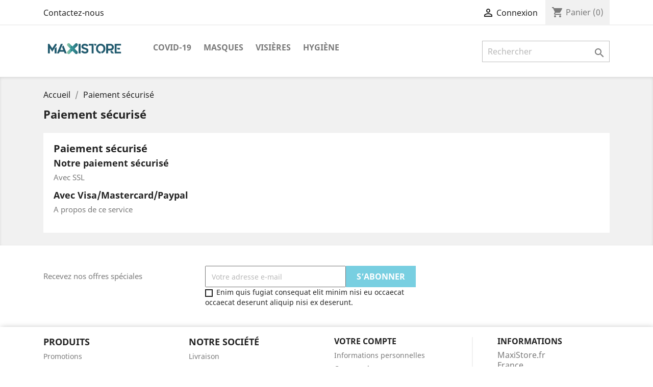

--- FILE ---
content_type: text/html; charset=utf-8
request_url: https://maxistore.fr/content/5-paiement-securise
body_size: 5864
content:
<!doctype html>
<html lang="fr">

  <head>
    
      
  <meta charset="utf-8">


  <meta http-equiv="x-ua-compatible" content="ie=edge">



  <title>Paiement sécurisé</title>
  <meta name="description" content="Notre méthode de paiement sécurisé">
  <meta name="keywords" content="paiement sécurisé, ssl, visa, mastercard, paypal">
      <meta name="robots" content="noindex">
      
                  <link rel="alternate" href="https://maxistore.fr/content/5-paiement-securise" hreflang="fr">
        



  <meta name="viewport" content="width=device-width, initial-scale=1">



  <link rel="icon" type="image/vnd.microsoft.icon" href="/img/favicon.ico?1588230935">
  <link rel="shortcut icon" type="image/x-icon" href="/img/favicon.ico?1588230935">



    <link rel="stylesheet" href="https://maxistore.fr/themes/classic/assets/cache/theme-b7a19644.css" type="text/css" media="all">




  

  <script type="text/javascript">
        var prestashop = {"cart":{"products":[],"totals":{"total":{"type":"total","label":"Total","amount":0,"value":"0,00\u00a0\u20ac"},"total_including_tax":{"type":"total","label":"Total TTC","amount":0,"value":"0,00\u00a0\u20ac"},"total_excluding_tax":{"type":"total","label":"Total HT :","amount":0,"value":"0,00\u00a0\u20ac"}},"subtotals":{"products":{"type":"products","label":"Sous-total","amount":0,"value":"0,00\u00a0\u20ac"},"discounts":null,"shipping":{"type":"shipping","label":"Livraison","amount":0,"value":"gratuit"},"tax":null},"products_count":0,"summary_string":"0 articles","vouchers":{"allowed":0,"added":[]},"discounts":[],"minimalPurchase":0,"minimalPurchaseRequired":""},"currency":{"name":"euro","iso_code":"EUR","iso_code_num":"978","sign":"\u20ac"},"customer":{"lastname":null,"firstname":null,"email":null,"birthday":null,"newsletter":null,"newsletter_date_add":null,"optin":null,"website":null,"company":null,"siret":null,"ape":null,"is_logged":false,"gender":{"type":null,"name":null},"addresses":[]},"language":{"name":"Fran\u00e7ais (French)","iso_code":"fr","locale":"fr-FR","language_code":"fr","is_rtl":"0","date_format_lite":"d\/m\/Y","date_format_full":"d\/m\/Y H:i:s","id":1},"page":{"title":"","canonical":null,"meta":{"title":"Paiement s\u00e9curis\u00e9","description":"Notre m\u00e9thode de paiement s\u00e9curis\u00e9","keywords":"paiement s\u00e9curis\u00e9, ssl, visa, mastercard, paypal","robots":"noindex"},"page_name":"cms","body_classes":{"lang-fr":true,"lang-rtl":false,"country-FR":true,"currency-EUR":true,"layout-full-width":true,"page-cms":true,"tax-display-enabled":true,"cms-id-5":true},"admin_notifications":[]},"shop":{"name":"MaxiStore.fr","logo":"\/img\/prestashop-logo-1588176076.jpg","stores_icon":"\/img\/logo_stores.png","favicon":"\/img\/favicon.ico"},"urls":{"base_url":"https:\/\/maxistore.fr\/","current_url":"https:\/\/maxistore.fr\/content\/5-paiement-securise","shop_domain_url":"https:\/\/maxistore.fr","img_ps_url":"https:\/\/maxistore.fr\/img\/","img_cat_url":"https:\/\/maxistore.fr\/img\/c\/","img_lang_url":"https:\/\/maxistore.fr\/img\/l\/","img_prod_url":"https:\/\/maxistore.fr\/img\/p\/","img_manu_url":"https:\/\/maxistore.fr\/img\/m\/","img_sup_url":"https:\/\/maxistore.fr\/img\/su\/","img_ship_url":"https:\/\/maxistore.fr\/img\/s\/","img_store_url":"https:\/\/maxistore.fr\/img\/st\/","img_col_url":"https:\/\/maxistore.fr\/img\/co\/","img_url":"https:\/\/maxistore.fr\/themes\/classic\/assets\/img\/","css_url":"https:\/\/maxistore.fr\/themes\/classic\/assets\/css\/","js_url":"https:\/\/maxistore.fr\/themes\/classic\/assets\/js\/","pic_url":"https:\/\/maxistore.fr\/upload\/","pages":{"address":"https:\/\/maxistore.fr\/adresse","addresses":"https:\/\/maxistore.fr\/adresses","authentication":"https:\/\/maxistore.fr\/connexion","cart":"https:\/\/maxistore.fr\/panier","category":"https:\/\/maxistore.fr\/index.php?controller=category","cms":"https:\/\/maxistore.fr\/index.php?controller=cms","contact":"https:\/\/maxistore.fr\/nous-contacter","discount":"https:\/\/maxistore.fr\/reduction","guest_tracking":"https:\/\/maxistore.fr\/suivi-commande-invite","history":"https:\/\/maxistore.fr\/historique-commandes","identity":"https:\/\/maxistore.fr\/identite","index":"https:\/\/maxistore.fr\/","my_account":"https:\/\/maxistore.fr\/mon-compte","order_confirmation":"https:\/\/maxistore.fr\/confirmation-commande","order_detail":"https:\/\/maxistore.fr\/index.php?controller=order-detail","order_follow":"https:\/\/maxistore.fr\/suivi-commande","order":"https:\/\/maxistore.fr\/commande","order_return":"https:\/\/maxistore.fr\/index.php?controller=order-return","order_slip":"https:\/\/maxistore.fr\/avoirs","pagenotfound":"https:\/\/maxistore.fr\/page-introuvable","password":"https:\/\/maxistore.fr\/recuperation-mot-de-passe","pdf_invoice":"https:\/\/maxistore.fr\/index.php?controller=pdf-invoice","pdf_order_return":"https:\/\/maxistore.fr\/index.php?controller=pdf-order-return","pdf_order_slip":"https:\/\/maxistore.fr\/index.php?controller=pdf-order-slip","prices_drop":"https:\/\/maxistore.fr\/promotions","product":"https:\/\/maxistore.fr\/index.php?controller=product","search":"https:\/\/maxistore.fr\/recherche","sitemap":"https:\/\/maxistore.fr\/sitemap","stores":"https:\/\/maxistore.fr\/magasins","supplier":"https:\/\/maxistore.fr\/fournisseur","register":"https:\/\/maxistore.fr\/connexion?create_account=1","order_login":"https:\/\/maxistore.fr\/commande?login=1"},"alternative_langs":{"fr":"https:\/\/maxistore.fr\/content\/5-paiement-securise"},"theme_assets":"\/themes\/classic\/assets\/","actions":{"logout":"https:\/\/maxistore.fr\/?mylogout="},"no_picture_image":{"bySize":{"small_default":{"url":"https:\/\/maxistore.fr\/img\/p\/fr-default-small_default.jpg","width":98,"height":98},"cart_default":{"url":"https:\/\/maxistore.fr\/img\/p\/fr-default-cart_default.jpg","width":125,"height":125},"home_default":{"url":"https:\/\/maxistore.fr\/img\/p\/fr-default-home_default.jpg","width":250,"height":250},"medium_default":{"url":"https:\/\/maxistore.fr\/img\/p\/fr-default-medium_default.jpg","width":452,"height":452},"large_default":{"url":"https:\/\/maxistore.fr\/img\/p\/fr-default-large_default.jpg","width":800,"height":800}},"small":{"url":"https:\/\/maxistore.fr\/img\/p\/fr-default-small_default.jpg","width":98,"height":98},"medium":{"url":"https:\/\/maxistore.fr\/img\/p\/fr-default-home_default.jpg","width":250,"height":250},"large":{"url":"https:\/\/maxistore.fr\/img\/p\/fr-default-large_default.jpg","width":800,"height":800},"legend":""}},"configuration":{"display_taxes_label":true,"is_catalog":false,"show_prices":true,"opt_in":{"partner":true},"quantity_discount":{"type":"discount","label":"Remise"},"voucher_enabled":0,"return_enabled":0},"field_required":[],"breadcrumb":{"links":[{"title":"Accueil","url":"https:\/\/maxistore.fr\/"},{"title":"Paiement s\u00e9curis\u00e9","url":"https:\/\/maxistore.fr\/content\/5-paiement-securise"}],"count":2},"link":{"protocol_link":"https:\/\/","protocol_content":"https:\/\/"},"time":1768988716,"static_token":"191ba16d5836f9b4670324a2ec5bbb1f","token":"99b6aebb2106bfd29bdf9b4c4db763d4"};
      </script>



  <!-- emarketing start -->


<!-- emarketing end -->



    
  </head>

  <body id="cms" class="lang-fr country-fr currency-eur layout-full-width page-cms tax-display-enabled cms-id-5">

    
      
    

    <main>
      
              

      <header id="header">
        
          
  <div class="header-banner">
    
  </div>



  <nav class="header-nav">
    <div class="container">
      <div class="row">
        <div class="hidden-sm-down">
          <div class="col-md-5 col-xs-12">
            <div id="_desktop_contact_link">
  <div id="contact-link">
          <a href="https://maxistore.fr/nous-contacter">Contactez-nous</a>
      </div>
</div>

          </div>
          <div class="col-md-7 right-nav">
              <div id="_desktop_user_info">
  <div class="user-info">
          <a
        href="https://maxistore.fr/mon-compte"
        title="Identifiez-vous"
        rel="nofollow"
      >
        <i class="material-icons">&#xE7FF;</i>
        <span class="hidden-sm-down">Connexion</span>
      </a>
      </div>
</div>
<div id="_desktop_cart">
  <div class="blockcart cart-preview inactive" data-refresh-url="//maxistore.fr/module/ps_shoppingcart/ajax">
    <div class="header">
              <i class="material-icons shopping-cart">shopping_cart</i>
        <span class="hidden-sm-down">Panier</span>
        <span class="cart-products-count">(0)</span>
          </div>
  </div>
</div>

          </div>
        </div>
        <div class="hidden-md-up text-sm-center mobile">
          <div class="float-xs-left" id="menu-icon">
            <i class="material-icons d-inline">&#xE5D2;</i>
          </div>
          <div class="float-xs-right" id="_mobile_cart"></div>
          <div class="float-xs-right" id="_mobile_user_info"></div>
          <div class="top-logo" id="_mobile_logo"></div>
          <div class="clearfix"></div>
        </div>
      </div>
    </div>
  </nav>



  <div class="header-top">
    <div class="container">
       <div class="row">
        <div class="col-md-2 hidden-sm-down" id="_desktop_logo">
                            <a href="https://maxistore.fr/">
                  <img class="logo img-responsive" src="/img/prestashop-logo-1588176076.jpg" alt="MaxiStore.fr">
                </a>
                    </div>
        <div class="col-md-10 col-sm-12 position-static">
          

<div class="menu js-top-menu position-static hidden-sm-down" id="_desktop_top_menu">
    
          <ul class="top-menu" id="top-menu" data-depth="0">
                    <li class="category" id="category-10">
                          <a
                class="dropdown-item"
                href="https://maxistore.fr/10-covid-19" data-depth="0"
                              >
                                Covid-19
              </a>
                          </li>
                    <li class="category" id="category-3">
                          <a
                class="dropdown-item"
                href="https://maxistore.fr/3-masques" data-depth="0"
                              >
                                Masques
              </a>
                          </li>
                    <li class="category" id="category-6">
                          <a
                class="dropdown-item"
                href="https://maxistore.fr/6-visieres" data-depth="0"
                              >
                                Visières
              </a>
                          </li>
                    <li class="category" id="category-9">
                          <a
                class="dropdown-item"
                href="https://maxistore.fr/9-hygiene" data-depth="0"
                              >
                                Hygiène
              </a>
                          </li>
              </ul>
    
    <div class="clearfix"></div>
</div>
<!-- Block search module TOP -->
<div id="search_widget" class="search-widget" data-search-controller-url="//maxistore.fr/recherche">
	<form method="get" action="//maxistore.fr/recherche">
		<input type="hidden" name="controller" value="search">
		<input type="text" name="s" value="" placeholder="Rechercher" aria-label="Rechercher">
		<button type="submit">
			<i class="material-icons search">&#xE8B6;</i>
      <span class="hidden-xl-down">Rechercher</span>
		</button>
	</form>
</div>
<!-- /Block search module TOP -->

          <div class="clearfix"></div>
        </div>
      </div>
      <div id="mobile_top_menu_wrapper" class="row hidden-md-up" style="display:none;">
        <div class="js-top-menu mobile" id="_mobile_top_menu"></div>
        <div class="js-top-menu-bottom">
          <div id="_mobile_currency_selector"></div>
          <div id="_mobile_language_selector"></div>
          <div id="_mobile_contact_link"></div>
        </div>
      </div>
    </div>
  </div>
  

        
      </header>

      
        
<aside id="notifications">
  <div class="container">
    
    
    
      </div>
</aside>
      

      <section id="wrapper">
        
        <div class="container">
          
            <nav data-depth="2" class="breadcrumb hidden-sm-down">
  <ol itemscope itemtype="http://schema.org/BreadcrumbList">
    
              
          <li itemprop="itemListElement" itemscope itemtype="http://schema.org/ListItem">
            <a itemprop="item" href="https://maxistore.fr/">
              <span itemprop="name">Accueil</span>
            </a>
            <meta itemprop="position" content="1">
          </li>
        
              
          <li itemprop="itemListElement" itemscope itemtype="http://schema.org/ListItem">
            <a itemprop="item" href="https://maxistore.fr/content/5-paiement-securise">
              <span itemprop="name">Paiement sécurisé</span>
            </a>
            <meta itemprop="position" content="2">
          </li>
        
          
  </ol>
</nav>
          

          

          
  <div id="content-wrapper">
    
    

  <section id="main">

    
      
        <header class="page-header">
          <h1>
  Paiement sécurisé
</h1>
        </header>
      
    

    
  <section id="content" class="page-content page-cms page-cms-5">

    
      <h2>Paiement sécurisé</h2>
<h3>Notre paiement sécurisé</h3><p>Avec SSL</p>
<h3>Avec Visa/Mastercard/Paypal</h3><p>A propos de ce service</p>
    

    
      
    

    
      
    

  </section>


    
      <footer class="page-footer">
        
          <!-- Footer content -->
        
      </footer>
    

  </section>


    
  </div>


          
        </div>
        
      </section>

      <footer id="footer">
        
          <div class="container">
  <div class="row">
    
      <div class="block_newsletter col-lg-8 col-md-12 col-sm-12">
  <div class="row">
    <p id="block-newsletter-label" class="col-md-5 col-xs-12">Recevez nos offres spéciales</p>
    <div class="col-md-7 col-xs-12">
      <form action="https://maxistore.fr/#footer" method="post">
        <div class="row">
          <div class="col-xs-12">
            <input
              class="btn btn-primary float-xs-right hidden-xs-down"
              name="submitNewsletter"
              type="submit"
              value="S’abonner"
            >
            <input
              class="btn btn-primary float-xs-right hidden-sm-up"
              name="submitNewsletter"
              type="submit"
              value="ok"
            >
            <div class="input-wrapper">
              <input
                name="email"
                type="email"
                value=""
                placeholder="Votre adresse e-mail"
                aria-labelledby="block-newsletter-label"
              >
            </div>
            <input type="hidden" name="action" value="0">
            <div class="clearfix"></div>
          </div>
          <div class="col-xs-12">
                                                          <div id="gdpr_consent" class="gdpr_module_17">
    <span class="custom-checkbox">
        <label class="psgdpr_consent_message">
            <input id="psgdpr_consent_checkbox_17" name="psgdpr_consent_checkbox" type="checkbox" value="1">
            <span><i class="material-icons rtl-no-flip checkbox-checked psgdpr_consent_icon"></i></span>
            <span>Enim quis fugiat consequat elit minim nisi eu occaecat occaecat deserunt aliquip nisi ex deserunt.</span>        </label>
    </span>
</div>

<script type="text/javascript">
    var psgdpr_front_controller = "https://maxistore.fr/module/psgdpr/FrontAjaxGdpr";
    psgdpr_front_controller = psgdpr_front_controller.replace(/\amp;/g,'');
    var psgdpr_id_customer = "0";
    var psgdpr_customer_token = "da39a3ee5e6b4b0d3255bfef95601890afd80709";
    var psgdpr_id_guest = "0";
    var psgdpr_guest_token = "65a7dc941ef36ac7200a9f6a0d6193840ca4e4b6";

    document.addEventListener('DOMContentLoaded', function() {
        let psgdpr_id_module = "17";
        let parentForm = $('.gdpr_module_' + psgdpr_id_module).closest('form');

        let toggleFormActive = function() {
            let parentForm = $('.gdpr_module_' + psgdpr_id_module).closest('form');
            let checkbox = $('#psgdpr_consent_checkbox_' + psgdpr_id_module);
            let element = $('.gdpr_module_' + psgdpr_id_module);
            let iLoopLimit = 0;

            // Look for parent elements until we find a submit button, or reach a limit
            while(0 === element.nextAll('[type="submit"]').length &&  // Is there any submit type ?
                element.get(0) !== parentForm.get(0) &&  // the limit is the form
                element.length &&
                iLoopLimit != 1000) { // element must exit
                    element = element.parent();
                    iLoopLimit++;
            }

            if (checkbox.prop('checked') === true) {
                if (element.find('[type="submit"]').length > 0) {
                    element.find('[type="submit"]').removeAttr('disabled');
                } else {
                    element.nextAll('[type="submit"]').removeAttr('disabled');
                }
            } else {
                if (element.find('[type="submit"]').length > 0) {
                    element.find('[type="submit"]').attr('disabled', 'disabled');
                } else {
                    element.nextAll('[type="submit"]').attr('disabled', 'disabled');
                }
            }
        }

        // Triggered on page loading
        toggleFormActive();

        // Listener ion the checkbox click
        $(document).on('click' , '#psgdpr_consent_checkbox_'+psgdpr_id_module, function() {
            toggleFormActive();
        });

        $(document).on('submit', parentForm, function(event) {
            $.ajax({
                data: 'POST',
                url: psgdpr_front_controller,
                data: {
                    ajax: true,
                    action: 'AddLog',
                    id_customer: psgdpr_id_customer,
                    customer_token: psgdpr_customer_token,
                    id_guest: psgdpr_id_guest,
                    guest_token: psgdpr_guest_token,
                    id_module: psgdpr_id_module,
                },
                error: function (err) {
                    console.log(err);
                }
            });
        });
    });
</script>


                        </div>
        </div>
      </form>
    </div>
  </div>
</div>

  <div class="block-social col-lg-4 col-md-12 col-sm-12">
    <ul>
          </ul>
  </div>


    
  </div>
</div>
<div class="footer-container">
  <div class="container">
    <div class="row">
      
        <div class="col-md-6 links">
  <div class="row">
      <div class="col-md-6 wrapper">
      <p class="h3 hidden-sm-down">Produits</p>
            <div class="title clearfix hidden-md-up" data-target="#footer_sub_menu_56327" data-toggle="collapse">
        <span class="h3">Produits</span>
        <span class="float-xs-right">
          <span class="navbar-toggler collapse-icons">
            <i class="material-icons add">&#xE313;</i>
            <i class="material-icons remove">&#xE316;</i>
          </span>
        </span>
      </div>
      <ul id="footer_sub_menu_56327" class="collapse">
                  <li>
            <a
                id="link-product-page-prices-drop-1"
                class="cms-page-link"
                href="https://maxistore.fr/promotions"
                title="Our special products"
                            >
              Promotions
            </a>
          </li>
                  <li>
            <a
                id="link-product-page-new-products-1"
                class="cms-page-link"
                href="https://maxistore.fr/nouveaux-produits"
                title="Nos nouveaux produits"
                            >
              Nouveaux produits
            </a>
          </li>
                  <li>
            <a
                id="link-product-page-best-sales-1"
                class="cms-page-link"
                href="https://maxistore.fr/meilleures-ventes"
                title="Nos meilleures ventes"
                            >
              Meilleures ventes
            </a>
          </li>
              </ul>
    </div>
      <div class="col-md-6 wrapper">
      <p class="h3 hidden-sm-down">Notre société</p>
            <div class="title clearfix hidden-md-up" data-target="#footer_sub_menu_14035" data-toggle="collapse">
        <span class="h3">Notre société</span>
        <span class="float-xs-right">
          <span class="navbar-toggler collapse-icons">
            <i class="material-icons add">&#xE313;</i>
            <i class="material-icons remove">&#xE316;</i>
          </span>
        </span>
      </div>
      <ul id="footer_sub_menu_14035" class="collapse">
                  <li>
            <a
                id="link-cms-page-1-2"
                class="cms-page-link"
                href="https://maxistore.fr/content/1-livraison"
                title="Nos conditions de livraison"
                            >
              Livraison
            </a>
          </li>
                  <li>
            <a
                id="link-cms-page-2-2"
                class="cms-page-link"
                href="https://maxistore.fr/content/2-mentions-legales"
                title="Mentions légales"
                            >
              Mentions légales
            </a>
          </li>
                  <li>
            <a
                id="link-cms-page-3-2"
                class="cms-page-link"
                href="https://maxistore.fr/content/3-conditions-utilisation"
                title="Nos conditions d&#039;utilisation"
                            >
              Conditions d&#039;utilisation
            </a>
          </li>
                  <li>
            <a
                id="link-cms-page-4-2"
                class="cms-page-link"
                href="https://maxistore.fr/content/4-a-propos"
                title="En savoir plus sur notre entreprise"
                            >
              A propos
            </a>
          </li>
                  <li>
            <a
                id="link-cms-page-5-2"
                class="cms-page-link"
                href="https://maxistore.fr/content/5-paiement-securise"
                title="Notre méthode de paiement sécurisé"
                            >
              Paiement sécurisé
            </a>
          </li>
                  <li>
            <a
                id="link-static-page-contact-2"
                class="cms-page-link"
                href="https://maxistore.fr/nous-contacter"
                title="Utiliser le formulaire pour nous contacter"
                            >
              Contactez-nous
            </a>
          </li>
                  <li>
            <a
                id="link-static-page-sitemap-2"
                class="cms-page-link"
                href="https://maxistore.fr/sitemap"
                title="Vous êtes perdu ? Trouvez ce que vous cherchez"
                            >
              sitemap
            </a>
          </li>
                  <li>
            <a
                id="link-static-page-stores-2"
                class="cms-page-link"
                href="https://maxistore.fr/magasins"
                title=""
                            >
              Magasins
            </a>
          </li>
              </ul>
    </div>
    </div>
</div>
<div id="block_myaccount_infos" class="col-md-3 links wrapper">
  <p class="h3 myaccount-title hidden-sm-down">
    <a class="text-uppercase" href="https://maxistore.fr/mon-compte" rel="nofollow">
      Votre compte
    </a>
  </p>
  <div class="title clearfix hidden-md-up" data-target="#footer_account_list" data-toggle="collapse">
    <span class="h3">Votre compte</span>
    <span class="float-xs-right">
      <span class="navbar-toggler collapse-icons">
        <i class="material-icons add">&#xE313;</i>
        <i class="material-icons remove">&#xE316;</i>
      </span>
    </span>
  </div>
  <ul class="account-list collapse" id="footer_account_list">
            <li>
          <a href="https://maxistore.fr/identite" title="Informations personnelles" rel="nofollow">
            Informations personnelles
          </a>
        </li>
            <li>
          <a href="https://maxistore.fr/historique-commandes" title="Commandes" rel="nofollow">
            Commandes
          </a>
        </li>
            <li>
          <a href="https://maxistore.fr/avoirs" title="Avoirs" rel="nofollow">
            Avoirs
          </a>
        </li>
            <li>
          <a href="https://maxistore.fr/adresses" title="Adresses" rel="nofollow">
            Adresses
          </a>
        </li>
        
	</ul>
</div>
<div class="block-contact col-md-3 links wrapper">
  <div class="hidden-sm-down">
    <p class="h4 text-uppercase block-contact-title">Informations</p>
      MaxiStore.fr<br />France
                          <br>
                Écrivez-nous : <a href="mailto:contact@maxistore.fr" class="dropdown">contact@maxistore.fr</a>
        </div>
  <div class="hidden-md-up">
    <div class="title">
      <a class="h3" href="https://maxistore.fr/magasins">Informations</a>
    </div>
  </div>
</div>

      
    </div>
    <div class="row">
      
        
      
    </div>
    <div class="row">
      <div class="col-md-12">
        <p class="text-sm-center">
          
            <a class="_blank" href="http://www.prestashop.com" target="_blank">
              © 2026 - Logiciel e-commerce par PrestaShop™
            </a>
          
        </p>
      </div>
    </div>
  </div>
</div>
        
      </footer>

    </main>

    
        <script type="text/javascript" src="https://maxistore.fr/themes/core.js" ></script>
  <script type="text/javascript" src="https://maxistore.fr/themes/classic/assets/js/theme.js" ></script>
  <script type="text/javascript" src="https://maxistore.fr/modules/payplug/views/js/front.js" ></script>
  <script type="text/javascript" src="https://maxistore.fr/js/jquery/ui/jquery-ui.min.js" ></script>
  <script type="text/javascript" src="https://maxistore.fr/modules/ps_imageslider/js/responsiveslides.min.js" ></script>
  <script type="text/javascript" src="https://maxistore.fr/modules/ps_imageslider/js/homeslider.js" ></script>
  <script type="text/javascript" src="https://maxistore.fr/modules/ps_searchbar/ps_searchbar.js" ></script>
  <script type="text/javascript" src="https://maxistore.fr/modules/ps_shoppingcart/ps_shoppingcart.js" ></script>
  <script type="text/javascript" src="https://maxistore.fr/themes/classic/assets/js/custom.js" ></script>


    

    
      
    
  </body>

</html>